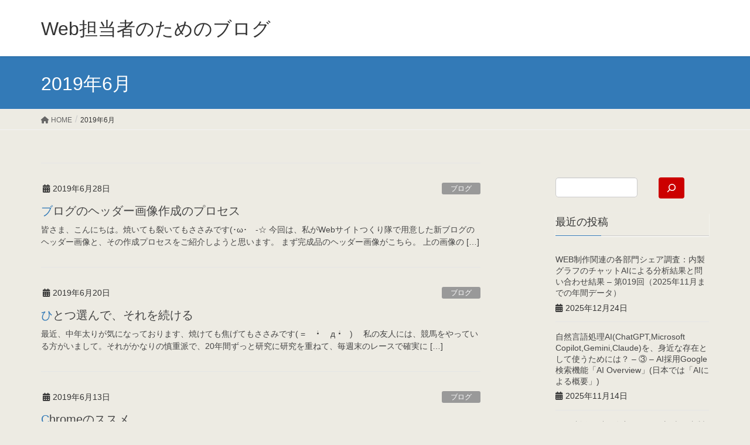

--- FILE ---
content_type: text/html; charset=UTF-8
request_url: https://wscc-shane.com/wp/?m=201906
body_size: 25283
content:
<!DOCTYPE html><html lang="ja"><head><meta charset="utf-8"><meta http-equiv="X-UA-Compatible" content="IE=edge"><meta name="viewport" content="width=device-width, initial-scale=1"><link media="all" href="https://wscc-shane.com/wp/wp-content/cache/autoptimize/css/autoptimize_f7588d2bbff3769cf20c4c3584713787.css" rel="stylesheet"><title>2019年6月 &#8211; Web担当者のためのブログ</title><meta name='robots' content='max-image-preview:large' /><link rel='dns-prefetch' href='//www.googletagmanager.com' /><link rel="alternate" type="application/rss+xml" title="Web担当者のためのブログ &raquo; フィード" href="https://wscc-shane.com/wp/?feed=rss2" /><link rel="alternate" type="application/rss+xml" title="Web担当者のためのブログ &raquo; コメントフィード" href="https://wscc-shane.com/wp/?feed=comments-rss2" /> <script defer type="text/javascript" src="https://wscc-shane.com/wp/wp-includes/js/jquery/jquery.min.js?ver=3.7.1" id="jquery-core-js"></script> <script defer type="text/javascript" src="https://wscc-shane.com/wp/wp-includes/js/jquery/jquery-migrate.min.js?ver=3.4.1" id="jquery-migrate-js"></script> 
 <script defer type="text/javascript" src="https://www.googletagmanager.com/gtag/js?id=GT-KF6WDV8" id="google_gtagjs-js"></script> <script defer id="google_gtagjs-js-after" src="[data-uri]"></script> <link rel="https://api.w.org/" href="https://wscc-shane.com/wp/index.php?rest_route=/" /><link rel="EditURI" type="application/rsd+xml" title="RSD" href="https://wscc-shane.com/wp/xmlrpc.php?rsd" /><meta name="generator" content="WordPress 6.9" /><meta name="generator" content="Site Kit by Google 1.168.0" /><script>(function(i,s,o,g,r,a,m){i['GoogleAnalyticsObject']=r;i[r]=i[r]||function(){
  (i[r].q=i[r].q||[]).push(arguments)},i[r].l=1*new Date();a=s.createElement(o),
  m=s.getElementsByTagName(o)[0];a.async=1;a.src=g;m.parentNode.insertBefore(a,m)
  })(window,document,'script','//www.google-analytics.com/analytics.js','ga');
	
  ga('create', 'UA-46054397-15', 'auto');
  ga('send', 'pageview');</script> <script defer src="https://www.googletagmanager.com/gtag/js?id=G-J5RJB5WY3X"></script> <script defer src="[data-uri]"></script> <meta name="google-site-verification" content="ZJ2JeAF2q04cHxl8aVfQ-QB98frXu2jsFBEL_AQE4Hk"></head><body class="archive date custom-background wp-theme-lightning vk-blocks headfix header_height_changer fa_v6_css sidebar-fix sidebar-fix-priority-top device-pc"> <a class="skip-link screen-reader-text" href="#main">コンテンツへスキップ</a> <a class="skip-link screen-reader-text" href="#vk-mobile-nav">ナビゲーションに移動</a><header class="navbar siteHeader"><div class="container siteHeadContainer"><div class="navbar-header"><p class="navbar-brand siteHeader_logo"> <a href="https://wscc-shane.com/wp/"> <span>Web担当者のためのブログ</span> </a></p></div></div></header><div class="section page-header"><div class="container"><div class="row"><div class="col-md-12"><h1 class="page-header_pageTitle"> 2019年6月</h1></div></div></div></div><div class="section breadSection"><div class="container"><div class="row"><ol class="breadcrumb" itemscope itemtype="https://schema.org/BreadcrumbList"><li id="panHome" itemprop="itemListElement" itemscope itemtype="http://schema.org/ListItem"><a itemprop="item" href="https://wscc-shane.com/wp/"><span itemprop="name"><i class="fa fa-home"></i> HOME</span></a><meta itemprop="position" content="1" /></li><li><span>2019年6月</span><meta itemprop="position" content="2" /></li></ol></div></div></div><div class="section siteContent"><div class="container"><div class="row"><div class="col-md-8 mainSection" id="main" role="main"><div class="postList"><article class="media"><div id="post-440" class="post-440 post type-post status-publish format-standard hentry category-2"><div class="media-body"><div class="entry-meta"> <span class="published entry-meta_items">2019年6月28日</span> <span class="entry-meta_items entry-meta_updated">/ 最終更新日時 : <span class="updated">2020年3月9日</span></span> <span class="vcard author entry-meta_items entry-meta_items_author"><span class="fn">wsccshane27</span></span> <span class="entry-meta_items entry-meta_items_term"><a href="https://wscc-shane.com/wp/?cat=2" class="btn btn-xs btn-primary entry-meta_items_term_button" style="background-color:#999999;border:none;">ブログ</a></span></div><h1 class="media-heading entry-title"><a href="https://wscc-shane.com/wp/?p=440">ブログのヘッダー画像作成のプロセス</a></h1> <a href="https://wscc-shane.com/wp/?p=440" class="media-body_excerpt"><p>皆さま、こんにちは。焼いても裂いてもささみです(･ω･ゞ-☆ 今回は、私がWebサイトつくり隊で用意した新ブログのヘッダー画像と、その作成プロセスをご紹介しようと思います。 まず完成品のヘッダー画像がこちら。 上の画像の [&hellip;]</p> </a></div></div></article><article class="media"><div id="post-427" class="post-427 post type-post status-publish format-standard hentry category-2 tag-c tag-java tag-javascript tag-perl tag-php tag-python tag-ruby tag-swift tag-visual-basic tag-32 tag-4 tag-33 tag-35 tag-31 tag-29 tag-30 tag-28 tag-26 tag-25 tag-24 tag-34"><div class="media-body"><div class="entry-meta"> <span class="published entry-meta_items">2019年6月20日</span> <span class="entry-meta_items entry-meta_updated">/ 最終更新日時 : <span class="updated">2020年9月11日</span></span> <span class="vcard author entry-meta_items entry-meta_items_author"><span class="fn">wsccshane27</span></span> <span class="entry-meta_items entry-meta_items_term"><a href="https://wscc-shane.com/wp/?cat=2" class="btn btn-xs btn-primary entry-meta_items_term_button" style="background-color:#999999;border:none;">ブログ</a></span></div><h1 class="media-heading entry-title"><a href="https://wscc-shane.com/wp/?p=427">ひとつ選んで、それを続ける</a></h1> <a href="https://wscc-shane.com/wp/?p=427" class="media-body_excerpt"><p>最近、中年太りが気になっております、焼けても焦げてもささみです( =　 •̀　 д •́　)ゞ 私の友人には、競馬をやっている方がいまして。それがかなりの慎重派で、20年間ずっと研究に研究を重ねて、毎週末のレースで確実に [&hellip;]</p> </a></div></div></article><article class="media"><div id="post-424" class="post-424 post type-post status-publish format-standard hentry category-2"><div class="media-body"><div class="entry-meta"> <span class="published entry-meta_items">2019年6月13日</span> <span class="entry-meta_items entry-meta_updated">/ 最終更新日時 : <span class="updated">2020年9月17日</span></span> <span class="vcard author entry-meta_items entry-meta_items_author"><span class="fn">wsccshane27</span></span> <span class="entry-meta_items entry-meta_items_term"><a href="https://wscc-shane.com/wp/?cat=2" class="btn btn-xs btn-primary entry-meta_items_term_button" style="background-color:#999999;border:none;">ブログ</a></span></div><h1 class="media-heading entry-title"><a href="https://wscc-shane.com/wp/?p=424">Chromeのススメ</a></h1> <a href="https://wscc-shane.com/wp/?p=424" class="media-body_excerpt"><p>こんにちは。皆さま、いかがお過ごしでしょうか、焼けても焦げてもささみです(･ω･ゞ-☆ 今回は、私がよく使うブラウザのChromeについてお話したいと思います。 Chromeというブラウザは、Google検索エンジン、G [&hellip;]</p> </a></div></div></article><article class="media"><div id="post-422" class="post-422 post type-post status-publish format-standard hentry category-2 tag-hp tag-web tag-wordpress tag-13 tag-4 tag-10 tag-5 tag-8 tag-7 tag-11 tag-9 tag-19 tag-20 tag-14 tag-15 tag-17 tag-16 tag-12"><div class="media-body"><div class="entry-meta"> <span class="published entry-meta_items">2019年6月11日</span> <span class="entry-meta_items entry-meta_updated">/ 最終更新日時 : <span class="updated">2020年9月17日</span></span> <span class="vcard author entry-meta_items entry-meta_items_author"><span class="fn">wsccshane27</span></span> <span class="entry-meta_items entry-meta_items_term"><a href="https://wscc-shane.com/wp/?cat=2" class="btn btn-xs btn-primary entry-meta_items_term_button" style="background-color:#999999;border:none;">ブログ</a></span></div><h1 class="media-heading entry-title"><a href="https://wscc-shane.com/wp/?p=422">ども(･ω･ゞ-☆私がライターささみです。</a></h1> <a href="https://wscc-shane.com/wp/?p=422" class="media-body_excerpt"><p>こんにちは、初めましての方は初めまして。 ５月から新しくWebサイトつくり隊に入隊いたしました、ささみと言います( =　 •̀　 д •́　)ゞよろしくお願いいたしますn(. _ .)n こんな顔文字ばっか使うようなやつ [&hellip;]</p> </a></div></div></article></div></div><div class="col-md-3 col-md-offset-1 subSection sideSection"><aside class="widget widget_block widget_text" id="block-14"><p></p></aside><aside class="widget widget_block widget_search" id="block-30"><form role="search" method="get" action="https://wscc-shane.com/wp/" class="wp-block-search__button-outside wp-block-search__icon-button wp-block-search"    ><label class="wp-block-search__label" for="wp-block-search__input-1"  style="font-size: 16px">検索</label><div class="wp-block-search__inside-wrapper"  style="width: 220px"><input class="wp-block-search__input" id="wp-block-search__input-1" placeholder="" value="" type="search" name="s" required  style="font-size: 16px"/><button aria-label="検索" class="wp-block-search__button has-icon wp-element-button" type="submit"  style="font-size: 16px"><svg class="search-icon" viewBox="0 0 24 24" width="24" height="24"> <path d="M13 5c-3.3 0-6 2.7-6 6 0 1.4.5 2.7 1.3 3.7l-3.8 3.8 1.1 1.1 3.8-3.8c1 .8 2.3 1.3 3.7 1.3 3.3 0 6-2.7 6-6S16.3 5 13 5zm0 10.5c-2.5 0-4.5-2-4.5-4.5s2-4.5 4.5-4.5 4.5 2 4.5 4.5-2 4.5-4.5 4.5z"></path> </svg></button></div></form></aside><aside class="widget widget_postlist"><h1 class="subSection-title">最近の投稿</h1><div class="media"><div class="media-body"><h4 class="media-heading"><a href="https://wscc-shane.com/wp/?p=1252">WEB制作関連の各部門シェア調査：内製グラフのチャットAIによる分析結果と問い合わせ結果 – 第019回（2025年11月までの年間データ）</a></h4><div class="published entry-meta_items">2025年12月24日</div></div></div><div class="media"><div class="media-body"><h4 class="media-heading"><a href="https://wscc-shane.com/wp/?p=1245">自然言語処理AI(ChatGPT,Microsoft Copilot,Gemini,Claude)を、身近な存在として使うためには？ &#8211; ③ &#8211; AI採用Google検索機能「AI Overview」(日本では「AIによる概要」)</a></h4><div class="published entry-meta_items">2025年11月14日</div></div></div><div class="media"><div class="media-body"><h4 class="media-heading"><a href="https://wscc-shane.com/wp/?p=1241">WEB制作関連の各部門シェア調査：内製グラフのチャットAIによる分析結果と問い合わせ結果 – 第018回（2025年10月までの年間データ）※SNS関連とAIへの問い合わせ結果のみ更新</a></h4><div class="published entry-meta_items">2025年11月8日</div></div></div><div class="media"><div class="media-body"><h4 class="media-heading"><a href="https://wscc-shane.com/wp/?p=1234">WEB制作関連の各部門シェア調査：内製グラフのチャットAIによる分析結果と問い合わせ結果 – 第017回（2025年09月までの年間データ）※SNS関連とAIへの問い合わせ結果のみ更新</a></h4><div class="published entry-meta_items">2025年10月15日</div></div></div><div class="media"><div class="media-body"><h4 class="media-heading"><a href="https://wscc-shane.com/wp/?p=1219">WEB制作関連の各部門シェア調査：内製グラフのチャットAIによる分析結果と問い合わせ結果 – 第016回（2025年08月までの年間データ）</a></h4><div class="published entry-meta_items">2025年9月19日</div></div></div><div class="media"><div class="media-body"><h4 class="media-heading"><a href="https://wscc-shane.com/wp/?p=1214">WEB制作関連の各部門シェア調査：内製グラフのチャットAIによる分析結果と問い合わせ結果 – 第015回（2025年07月までの年間データ）※SNS関連とAIへの問い合わせ結果のみ更新</a></h4><div class="published entry-meta_items">2025年8月15日</div></div></div><div class="media"><div class="media-body"><h4 class="media-heading"><a href="https://wscc-shane.com/wp/?p=1208">自然言語処理AI(ChatGPT,Microsoft Copilot,Gemini,Claude)を、身近な存在として使うためには？ &#8211; ② &#8211; Claude関連情報まとめ</a></h4><div class="published entry-meta_items">2025年7月18日</div></div></div><div class="media"><div class="media-body"><h4 class="media-heading"><a href="https://wscc-shane.com/wp/?p=1202">WEB制作関連の各部門シェア調査：内製グラフのチャットAIによる分析結果と問い合わせ結果 – 第014回（2025年06月までの年間データ）※SNS関連とAIへの問い合わせ結果のみ更新</a></h4><div class="published entry-meta_items">2025年7月13日</div></div></div><div class="media"><div class="media-body"><h4 class="media-heading"><a href="https://wscc-shane.com/wp/?p=1185">WEB制作関連の各部門シェア調査：内製グラフのチャットAIによる分析結果と問い合わせ結果 – 第013回（2025年05月までの年間データ）</a></h4><div class="published entry-meta_items">2025年6月16日</div></div></div><div class="media"><div class="media-body"><h4 class="media-heading"><a href="https://wscc-shane.com/wp/?p=1160">WEB制作関連の各部門シェア調査：内製グラフのチャットAIによる分析結果と問い合わせ結果 – 第012回（2025年04月までの年間データ）※SNS関連とAIへの問い合わせ結果のみ更新</a></h4><div class="published entry-meta_items">2025年5月15日</div></div></div></aside><aside class="widget widget_categories widget_link_list"><nav class="localNav"><h1 class="subSection-title">カテゴリー</h1><ul><li class="cat-item cat-item-3"><a href="https://wscc-shane.com/wp/?cat=3">その他</a></li><li class="cat-item cat-item-2"><a href="https://wscc-shane.com/wp/?cat=2">ブログ</a></li></ul></nav></aside><aside class="widget widget_archive widget_link_list"><nav class="localNav"><h1 class="subSection-title">アーカイブ</h1><ul><li><a href='https://wscc-shane.com/wp/?m=202512'>2025年12月</a></li><li><a href='https://wscc-shane.com/wp/?m=202511'>2025年11月</a></li><li><a href='https://wscc-shane.com/wp/?m=202510'>2025年10月</a></li><li><a href='https://wscc-shane.com/wp/?m=202509'>2025年9月</a></li><li><a href='https://wscc-shane.com/wp/?m=202508'>2025年8月</a></li><li><a href='https://wscc-shane.com/wp/?m=202507'>2025年7月</a></li><li><a href='https://wscc-shane.com/wp/?m=202506'>2025年6月</a></li><li><a href='https://wscc-shane.com/wp/?m=202505'>2025年5月</a></li><li><a href='https://wscc-shane.com/wp/?m=202504'>2025年4月</a></li><li><a href='https://wscc-shane.com/wp/?m=202503'>2025年3月</a></li><li><a href='https://wscc-shane.com/wp/?m=202502'>2025年2月</a></li><li><a href='https://wscc-shane.com/wp/?m=202501'>2025年1月</a></li><li><a href='https://wscc-shane.com/wp/?m=202412'>2024年12月</a></li><li><a href='https://wscc-shane.com/wp/?m=202411'>2024年11月</a></li><li><a href='https://wscc-shane.com/wp/?m=202410'>2024年10月</a></li><li><a href='https://wscc-shane.com/wp/?m=202409'>2024年9月</a></li><li><a href='https://wscc-shane.com/wp/?m=202408'>2024年8月</a></li><li><a href='https://wscc-shane.com/wp/?m=202407'>2024年7月</a></li><li><a href='https://wscc-shane.com/wp/?m=202406'>2024年6月</a></li><li><a href='https://wscc-shane.com/wp/?m=202403'>2024年3月</a></li><li><a href='https://wscc-shane.com/wp/?m=202311'>2023年11月</a></li><li><a href='https://wscc-shane.com/wp/?m=202307'>2023年7月</a></li><li><a href='https://wscc-shane.com/wp/?m=202303'>2023年3月</a></li><li><a href='https://wscc-shane.com/wp/?m=202211'>2022年11月</a></li><li><a href='https://wscc-shane.com/wp/?m=202210'>2022年10月</a></li><li><a href='https://wscc-shane.com/wp/?m=202208'>2022年8月</a></li><li><a href='https://wscc-shane.com/wp/?m=202206'>2022年6月</a></li><li><a href='https://wscc-shane.com/wp/?m=202203'>2022年3月</a></li><li><a href='https://wscc-shane.com/wp/?m=202111'>2021年11月</a></li><li><a href='https://wscc-shane.com/wp/?m=202107'>2021年7月</a></li><li><a href='https://wscc-shane.com/wp/?m=202103'>2021年3月</a></li><li><a href='https://wscc-shane.com/wp/?m=202010'>2020年10月</a></li><li><a href='https://wscc-shane.com/wp/?m=202007'>2020年7月</a></li><li><a href='https://wscc-shane.com/wp/?m=202006'>2020年6月</a></li><li><a href='https://wscc-shane.com/wp/?m=202005'>2020年5月</a></li><li><a href='https://wscc-shane.com/wp/?m=202004'>2020年4月</a></li><li><a href='https://wscc-shane.com/wp/?m=202003'>2020年3月</a></li><li><a href='https://wscc-shane.com/wp/?m=202001'>2020年1月</a></li><li><a href='https://wscc-shane.com/wp/?m=201912'>2019年12月</a></li><li><a href='https://wscc-shane.com/wp/?m=201910'>2019年10月</a></li><li><a href='https://wscc-shane.com/wp/?m=201909'>2019年9月</a></li><li><a href='https://wscc-shane.com/wp/?m=201908'>2019年8月</a></li><li><a href='https://wscc-shane.com/wp/?m=201907'>2019年7月</a></li><li><a href='https://wscc-shane.com/wp/?m=201906'>2019年6月</a></li><li><a href='https://wscc-shane.com/wp/?m=201905'>2019年5月</a></li><li><a href='https://wscc-shane.com/wp/?m=201810'>2018年10月</a></li><li><a href='https://wscc-shane.com/wp/?m=201809'>2018年9月</a></li><li><a href='https://wscc-shane.com/wp/?m=201808'>2018年8月</a></li><li><a href='https://wscc-shane.com/wp/?m=201807'>2018年7月</a></li><li><a href='https://wscc-shane.com/wp/?m=201712'>2017年12月</a></li><li><a href='https://wscc-shane.com/wp/?m=201711'>2017年11月</a></li><li><a href='https://wscc-shane.com/wp/?m=201710'>2017年10月</a></li><li><a href='https://wscc-shane.com/wp/?m=201709'>2017年9月</a></li><li><a href='https://wscc-shane.com/wp/?m=201708'>2017年8月</a></li><li><a href='https://wscc-shane.com/wp/?m=201707'>2017年7月</a></li><li><a href='https://wscc-shane.com/wp/?m=201706'>2017年6月</a></li><li><a href='https://wscc-shane.com/wp/?m=201705'>2017年5月</a></li><li><a href='https://wscc-shane.com/wp/?m=201704'>2017年4月</a></li><li><a href='https://wscc-shane.com/wp/?m=201702'>2017年2月</a></li><li><a href='https://wscc-shane.com/wp/?m=201701'>2017年1月</a></li><li><a href='https://wscc-shane.com/wp/?m=201612'>2016年12月</a></li><li><a href='https://wscc-shane.com/wp/?m=201607'>2016年7月</a></li><li><a href='https://wscc-shane.com/wp/?m=201606'>2016年6月</a></li><li><a href='https://wscc-shane.com/wp/?m=201605'>2016年5月</a></li><li><a href='https://wscc-shane.com/wp/?m=201604'>2016年4月</a></li><li><a href='https://wscc-shane.com/wp/?m=201602'>2016年2月</a></li><li><a href='https://wscc-shane.com/wp/?m=201601'>2016年1月</a></li></ul></nav></aside></div></div></div></div><footer class="section siteFooter"><div class="container sectionBox copySection text-center"><p>Copyright &copy; Web担当者のためのブログ All Rights Reserved.</p><p>Powered by <a href="https://wordpress.org/">WordPress</a> &amp; <a href="https://lightning.nagoya/ja/" target="_blank" title="Free WordPress Theme Lightning"> Lightning Theme</a> by Vektor,Inc. technology.</p></div></footer><div id="vk-mobile-nav-menu-btn" class="vk-mobile-nav-menu-btn">MENU</div><div class="vk-mobile-nav vk-mobile-nav-drop-in" id="vk-mobile-nav"></div><noscript><style>.lazyload{display:none;}</style></noscript><script data-noptimize="1">window.lazySizesConfig=window.lazySizesConfig||{};window.lazySizesConfig.loadMode=1;</script><script defer data-noptimize="1" src='https://wscc-shane.com/wp/wp-content/plugins/autoptimize/classes/external/js/lazysizes.min.js?ao_version=3.1.14'></script><script defer type="text/javascript" src="https://wscc-shane.com/wp/wp-content/plugins/vk-blocks/vendor/vektor-inc/vk-swiper/src/assets/js/swiper-bundle.min.js?ver=11.0.2" id="vk-swiper-script-js"></script> <script defer type="text/javascript" src="https://wscc-shane.com/wp/wp-content/plugins/vk-blocks/build/vk-slider.min.js?ver=1.115.1.1" id="vk-blocks-slider-js"></script> <script defer type="text/javascript" src="https://wscc-shane.com/wp/wp-content/themes/lightning/_g2/library/bootstrap-3/js/bootstrap.min.js?ver=3.4.1" id="bootstrap-js-js"></script> <script defer id="lightning-js-js-extra" src="[data-uri]"></script> <script defer type="text/javascript" src="https://wscc-shane.com/wp/wp-content/themes/lightning/_g2/assets/js/lightning.min.js?ver=15.32.4" id="lightning-js-js"></script> <script id="wp-emoji-settings" type="application/json">{"baseUrl":"https://s.w.org/images/core/emoji/17.0.2/72x72/","ext":".png","svgUrl":"https://s.w.org/images/core/emoji/17.0.2/svg/","svgExt":".svg","source":{"concatemoji":"https://wscc-shane.com/wp/wp-includes/js/wp-emoji-release.min.js?ver=6.9"}}</script> <script type="module">/*! This file is auto-generated */
const a=JSON.parse(document.getElementById("wp-emoji-settings").textContent),o=(window._wpemojiSettings=a,"wpEmojiSettingsSupports"),s=["flag","emoji"];function i(e){try{var t={supportTests:e,timestamp:(new Date).valueOf()};sessionStorage.setItem(o,JSON.stringify(t))}catch(e){}}function c(e,t,n){e.clearRect(0,0,e.canvas.width,e.canvas.height),e.fillText(t,0,0);t=new Uint32Array(e.getImageData(0,0,e.canvas.width,e.canvas.height).data);e.clearRect(0,0,e.canvas.width,e.canvas.height),e.fillText(n,0,0);const a=new Uint32Array(e.getImageData(0,0,e.canvas.width,e.canvas.height).data);return t.every((e,t)=>e===a[t])}function p(e,t){e.clearRect(0,0,e.canvas.width,e.canvas.height),e.fillText(t,0,0);var n=e.getImageData(16,16,1,1);for(let e=0;e<n.data.length;e++)if(0!==n.data[e])return!1;return!0}function u(e,t,n,a){switch(t){case"flag":return n(e,"\ud83c\udff3\ufe0f\u200d\u26a7\ufe0f","\ud83c\udff3\ufe0f\u200b\u26a7\ufe0f")?!1:!n(e,"\ud83c\udde8\ud83c\uddf6","\ud83c\udde8\u200b\ud83c\uddf6")&&!n(e,"\ud83c\udff4\udb40\udc67\udb40\udc62\udb40\udc65\udb40\udc6e\udb40\udc67\udb40\udc7f","\ud83c\udff4\u200b\udb40\udc67\u200b\udb40\udc62\u200b\udb40\udc65\u200b\udb40\udc6e\u200b\udb40\udc67\u200b\udb40\udc7f");case"emoji":return!a(e,"\ud83e\u1fac8")}return!1}function f(e,t,n,a){let r;const o=(r="undefined"!=typeof WorkerGlobalScope&&self instanceof WorkerGlobalScope?new OffscreenCanvas(300,150):document.createElement("canvas")).getContext("2d",{willReadFrequently:!0}),s=(o.textBaseline="top",o.font="600 32px Arial",{});return e.forEach(e=>{s[e]=t(o,e,n,a)}),s}function r(e){var t=document.createElement("script");t.src=e,t.defer=!0,document.head.appendChild(t)}a.supports={everything:!0,everythingExceptFlag:!0},new Promise(t=>{let n=function(){try{var e=JSON.parse(sessionStorage.getItem(o));if("object"==typeof e&&"number"==typeof e.timestamp&&(new Date).valueOf()<e.timestamp+604800&&"object"==typeof e.supportTests)return e.supportTests}catch(e){}return null}();if(!n){if("undefined"!=typeof Worker&&"undefined"!=typeof OffscreenCanvas&&"undefined"!=typeof URL&&URL.createObjectURL&&"undefined"!=typeof Blob)try{var e="postMessage("+f.toString()+"("+[JSON.stringify(s),u.toString(),c.toString(),p.toString()].join(",")+"));",a=new Blob([e],{type:"text/javascript"});const r=new Worker(URL.createObjectURL(a),{name:"wpTestEmojiSupports"});return void(r.onmessage=e=>{i(n=e.data),r.terminate(),t(n)})}catch(e){}i(n=f(s,u,c,p))}t(n)}).then(e=>{for(const n in e)a.supports[n]=e[n],a.supports.everything=a.supports.everything&&a.supports[n],"flag"!==n&&(a.supports.everythingExceptFlag=a.supports.everythingExceptFlag&&a.supports[n]);var t;a.supports.everythingExceptFlag=a.supports.everythingExceptFlag&&!a.supports.flag,a.supports.everything||((t=a.source||{}).concatemoji?r(t.concatemoji):t.wpemoji&&t.twemoji&&(r(t.twemoji),r(t.wpemoji)))});
//# sourceURL=https://wscc-shane.com/wp/wp-includes/js/wp-emoji-loader.min.js</script> </body></html>